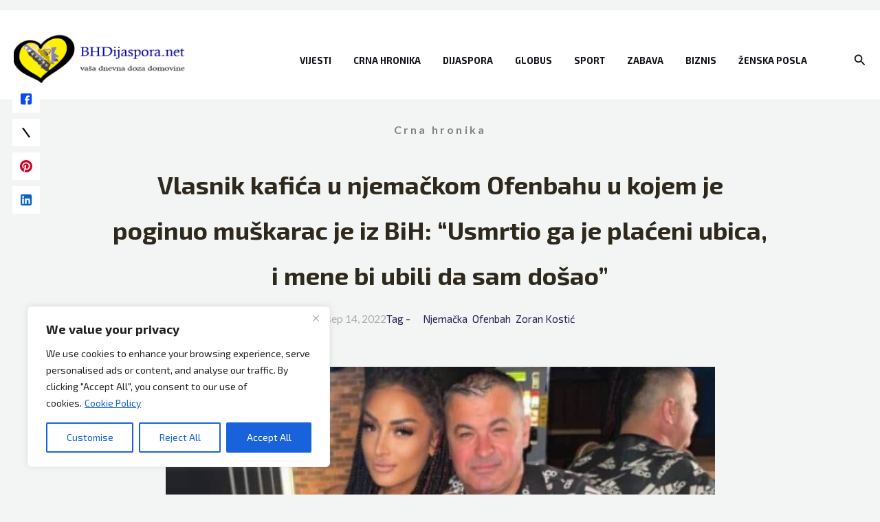

--- FILE ---
content_type: text/html; charset=utf-8
request_url: https://www.google.com/recaptcha/api2/aframe
body_size: 259
content:
<!DOCTYPE HTML><html><head><meta http-equiv="content-type" content="text/html; charset=UTF-8"></head><body><script nonce="_zYpVVO9YNHciOxTjR3-pg">/** Anti-fraud and anti-abuse applications only. See google.com/recaptcha */ try{var clients={'sodar':'https://pagead2.googlesyndication.com/pagead/sodar?'};window.addEventListener("message",function(a){try{if(a.source===window.parent){var b=JSON.parse(a.data);var c=clients[b['id']];if(c){var d=document.createElement('img');d.src=c+b['params']+'&rc='+(localStorage.getItem("rc::a")?sessionStorage.getItem("rc::b"):"");window.document.body.appendChild(d);sessionStorage.setItem("rc::e",parseInt(sessionStorage.getItem("rc::e")||0)+1);localStorage.setItem("rc::h",'1768882802987');}}}catch(b){}});window.parent.postMessage("_grecaptcha_ready", "*");}catch(b){}</script></body></html>